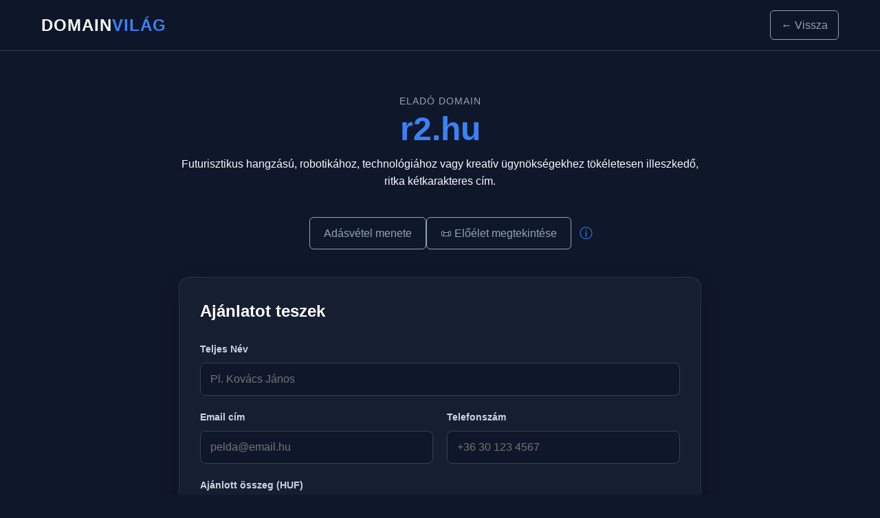

--- FILE ---
content_type: text/html; charset=UTF-8
request_url: https://domainvilag.hu/domain/r2.hu?source=redirect
body_size: 9927
content:
<!DOCTYPE html>
<html lang="hu">

<head>
    <meta charset="UTF-8">
    <meta name="viewport" content="width=device-width, initial-scale=1.0">
    <!-- SEO META -->
<title>r2.hu - Eladó Domain | DomainVilág</title>
<meta name='description' content='Futurisztikus hangzású, robotikához, technológiához vagy kreatív ügynökségekhez tökéletesen illeszkedő, ritka kétkarakteres cím.'>
<meta name='keywords' content='eladó domain, domain regisztráció, domain vásárlás, r2,, hu, -, Eladó, Domain'>
<meta name='robots' content='index, follow'>
<link rel='canonical' href='https://domainvilag.hu/domain/r2.hu'>
<meta name='author' content='DomainVilág'>
<link rel='icon' type='image/png' href='https://domainvilag.hu/favicon.png?v=1769784256'>
<!-- SOCIAL META -->
<meta property='og:type' content='product'>
<meta property='og:title' content='r2.hu - Eladó Domain'>
<meta property='og:description' content='Futurisztikus hangzású, robotikához, technológiához vagy kreatív ügynökségekhez tökéletesen illeszkedő, ritka kétkarakteres cím.'>
<meta property='og:url' content='https://domainvilag.hu/domain/r2.hu'>
<meta property='og:site_name' content='DomainVilág'>
<meta property='og:image' content='https://placehold.co/1200x630/0f172a/eab308?text=r2.hu&font=roboto'>
<script type="application/ld+json">{"@context":"https:\/\/schema.org\/","@type":"Product","name":"r2.hu - Elad\u00f3 Domain","description":"Futurisztikus hangz\u00e1s\u00fa, robotik\u00e1hoz, technol\u00f3gi\u00e1hoz vagy kreat\u00edv \u00fcgyn\u00f6ks\u00e9gekhez t\u00f6k\u00e9letesen illeszked\u0151, ritka k\u00e9tkarakteres c\u00edm.","image":["https:\/\/placehold.co\/1200x630\/0f172a\/eab308?text=r2.hu&font=roboto"],"brand":{"@type":"Brand","name":"DomainVil\u00e1g"},"offers":{"@type":"AggregateOffer","url":"https:\/\/domainvilag.hu\/domain\/r2.hu","priceCurrency":"HUF","lowPrice":"20000","offerCount":"1","priceValidUntil":"2027-12-31","availability":"https:\/\/schema.org\/InStock","itemCondition":"https:\/\/schema.org\/NewCondition"}}</script>    <link rel="stylesheet" href="../style.css">
    <style>
        .offer-form {
            background: rgba(30, 41, 59, 0.5);
            padding: 30px;
            border-radius: 16px;
            border: 1px solid rgba(255, 255, 255, 0.1);
            box-shadow: 0 10px 30px rgba(0, 0, 0, 0.2);
        }

        .form-label {
            display: block;
            margin-bottom: 8px;
            font-weight: 600;
            color: #cbd5e1;
            font-size: 0.9rem;
        }

        .form-input {
            width: 100%;
            padding: 14px;
            background: #0f172a;
            border: 1px solid #334155;
            border-radius: 8px;
            color: white;
            font-size: 1rem;
            transition: 0.2s;
            margin-bottom: 20px;
            font-family: inherit;
        }

        .form-input:focus {
            border-color: var(--accent);
            outline: none;
            box-shadow: 0 0 0 3px rgba(59, 130, 246, 0.2);
        }

        .btn-submit {
            width: 100%;
            padding: 16px;
            background: var(--accent);
            color: white;
            border: none;
            border-radius: 8px;
            font-weight: 800;
            font-size: 1.1rem;
            cursor: pointer;
            transition: 0.2s;
        }

        .btn-submit:hover {
            background: #2563eb;
            transform: translateY(-2px);
            box-shadow: 0 5px 15px rgba(59, 130, 246, 0.3);
        }

        .form-grid {
            display: grid;
            grid-template-columns: 1fr 1fr;
            gap: 20px;
        }

        @media (max-width: 600px) {
            .form-grid {
                grid-template-columns: 1fr;
                gap: 0;
            }
        }
    </style>
</head>

<body>
    <header>
        <div class="container navbar">
            <a href="../" class="logo">Domain<span>Világ</span></a>
            <!-- A VISSZA GOMB MOST MÁR DINAMIKUS -->
            <a href="../rovid.php#r2.hu" class="btn-outline" style="width: auto; padding: 8px 15px;">&larr; Vissza</a>
        </div>
    </header>

    <main class="container detail-container">
        <div class="detail-header">
            <span style="color: var(--text-muted); text-transform: uppercase; letter-spacing: 1px; font-size: 0.9rem;">
                Eladó Domain            </span>
            <h1>r2.hu</h1>
            <p>Futurisztikus hangzású, robotikához, technológiához vagy kreatív ügynökségekhez tökéletesen illeszkedő, ritka kétkarakteres cím.</p>
        </div>

        
        <div class="tool-buttons" style="margin-bottom: 40px;">
            <a href="../folyamat.php" class="btn-outline">Adásvétel menete</a>
            <div class="wayback-wrapper">
                                <a href="https://web.archive.org/web/*/r2.hu" target="_blank" class="btn-outline" style="width: auto;">📜 Előélet megtekintése</a>
                <span class="info-icon">ⓘ</span>
                <div class="tooltip-box">A Wayback Machine egy digitális archívum, ahol megtekintheti, hogyan nézett ki ez a weboldal a múltban.</div>
            </div>
        </div>

        <div id="offer-section">
                            
                <form method="POST" class="offer-form">
                    <h2 style="margin-bottom: 25px; text-align:left; color:white;">Ajánlatot teszek</h2>
                    <div style="display:none;"><input type="text" name="website_check" value=""></div>

                    <label class="form-label">Teljes Név</label>
                    <input type="text" name="name" required class="form-input" placeholder="Pl. Kovács János" value="">

                    <div class="form-grid">
                        <div>
                            <label class="form-label">Email cím</label>
                            <input type="email" name="email" required class="form-input" placeholder="pelda@email.hu" value="">
                        </div>
                        <div>
                            <label class="form-label">Telefonszám</label>
                            <input type="tel" name="phone" required class="form-input" placeholder="+36 30 123 4567" value="">
                        </div>
                    </div>

                    <label class="form-label">Ajánlott összeg (HUF)</label>
                    <input type="number" name="offer_price" required min="20000" class="form-input" placeholder="Minimum 20 000 Ft" value="">

                    <label class="form-label">Üzenet (Opcionális)</label>
                    <textarea name="message" class="form-input" rows="4" placeholder="Egyéb megjegyzés, kérdés..."></textarea>

                    <button type="submit" class="btn-submit">Ajánlat elküldése</button>
                    <p style="text-align:center; font-size:0.8rem; color:#64748b; margin-top:15px;">Az ajánlatkérés nem minősül azonnali vásárlásnak és fizetési kötelezettséggel nem jár.</p>
                </form>
                    </div>
    </main>

    <!-- SPEEDWEB BANNER -->
    <section class="speedweb-banner" style="margin-top:80px;">
        <div class="sw-content">
            <a href="https://speedweb.hu" target="_blank"><img src="../speedweb_logo.webp" alt="SpeedWeb" class="sw-logo-img"></a>
            <div class="sw-title">Megvan a domain, de hiányzik a weboldal?</div>
            <p class="sw-text">Professzionális weboldalak, webáruházak és egyedi szoftverek fejlesztése.</p>
            <a href="https://speedweb.hu" target="_blank" class="btn-speedweb">Irány a SpeedWeb.hu »</a>
        </div>
    </section>

    <footer style="text-align:center; padding: 60px 20px; color: var(--text-muted); font-size: 0.9rem; background: rgba(15, 23, 42, 0.5);">
        <div style="margin-bottom: 20px;">
            <a href="../folyamat.php" style="color: var(--text-main); margin: 0 10px; text-decoration: none; font-weight:bold;">Adásvétel Menete</a> |
            <a href="../impresszum.php" style="color: var(--text-muted); margin: 0 10px; text-decoration: none;">Impresszum</a> |
            <a href="../adatkezeles.php" style="color: var(--text-muted); margin: 0 10px; text-decoration: none;">Adatkezelés</a> |
            <a href="../aszf.php" style="color: var(--text-muted); margin: 0 10px; text-decoration: none;">ÁSZF</a>
        </div>
        <p>&copy; 2026 <strong>Domain Világ</strong>. Minden jog fenntartva.<br><span style="font-size:0.8rem; opacity:0.7;">Technológiai partnerünk a <a href="https://speedweb.hu" target="_blank" style="color:inherit; text-decoration:underline;">SpeedWeb</a>.</span></p>
    </footer>

    <script src="../tracker.js"></script>
    <script>
        function fitDetailTitle() {
            const h1 = document.querySelector('.detail-header h1');
            if (!h1) return;
            h1.style.fontSize = (window.innerWidth < 768) ? '2rem' : '3rem';
            let i = 0;
            while (h1.scrollWidth > h1.clientWidth && i < 100) {
                h1.style.fontSize = (parseFloat(window.getComputedStyle(h1).fontSize) - 1) + "px";
                i++;
            }
        }
        document.addEventListener("DOMContentLoaded", () => {
            fitDetailTitle();
            setTimeout(() => {
                if (window.location.search.length > 0) {
                    window.history.replaceState({}, document.title, window.location.protocol + "//" + window.location.host + window.location.pathname);
                }
            }, 500);
        });
        window.addEventListener('resize', fitDetailTitle);
    </script>
</body>

</html>

--- FILE ---
content_type: text/css
request_url: https://domainvilag.hu/style.css
body_size: 17105
content:
:root {
    --primary: #0f172a;
    --secondary: #1e293b;
    --accent: #3b82f6;
    --accent-hover: #2563eb;
    --text-main: #f8fafc;
    --text-muted: #94a3b8;
    --gold: #fbbf24;
    --package-bg: #1e1b4b;
    --package-border: #4f46e5;
}

* {
    box-sizing: border-box;
    margin: 0;
    padding: 0;
}

/* --- GLOBÁLIS STABILIZÁLÁS (Messenger Fix) --- */
html,
body {
    width: 100%;
    overflow-x: hidden;
    /* Megtiltjuk a böngészőnek, hogy magától nagyítson a szövegen */
    -webkit-text-size-adjust: 100%;
    -moz-text-size-adjust: 100%;
    -ms-text-size-adjust: 100%;
    text-size-adjust: 100%;
}

body {
    font-family: 'Inter', -apple-system, BlinkMacSystemFont, sans-serif;
    background-color: var(--primary);
    color: var(--text-main);
    line-height: 1.6;
    scroll-behavior: smooth;
}

/* --- HEADER & NAV --- */
header {
    background: rgba(15, 23, 42, 0.95);
    padding: 15px 0;
    border-bottom: 1px solid #334155;
    position: sticky;
    top: 0;
    z-index: 100;
    backdrop-filter: blur(10px);
    width: 100%;
}

a,
img,
button {
    user-select: none;
    text-decoration: none;
}

.container {
    max-width: 1200px;
    margin: 0 auto;
    padding: 0 20px;
    width: 100%;
}

.navbar {
    display: flex;
    justify-content: space-between;
    align-items: center;
    width: 100%;
}

.logo {
    font-size: 1.5rem;
    font-weight: 800;
    color: var(--text-main);
    text-decoration: none;
    text-transform: uppercase;
    letter-spacing: 1px;
    white-space: nowrap;
}

.logo span {
    color: var(--accent);
}

.hamburger-btn {
    display: none;
    background: none;
    border: none;
    color: var(--text-main);
    font-size: 1.8rem;
    cursor: pointer;
    padding: 5px;
    margin-left: 10px;
}

/* --- MOBIL MENÜ --- */
.mobile-nav-overlay {
    position: fixed;
    top: 0;
    left: 0;
    width: 100%;
    height: 100vh;
    background: var(--primary);
    z-index: 999;
    display: flex;
    flex-direction: column;
    justify-content: center;
    align-items: center;
    transform: translateX(100%);
    transition: transform 0.3s ease-in-out;
}

.mobile-nav-overlay.open {
    transform: translateX(0);
}

.mobile-nav-close {
    position: absolute;
    top: 20px;
    right: 20px;
    font-size: 2rem;
    background: none;
    border: none;
    color: var(--text-muted);
    cursor: pointer;
}

.mobile-nav-link {
    font-size: 1.5rem;
    margin: 15px 0;
    color: var(--text-main);
    text-decoration: none;
    font-weight: bold;
    cursor: pointer;
    border-bottom: 2px solid transparent;
    transition: 0.3s;
}

.mobile-nav-link.active {
    color: var(--accent);
    border-bottom-color: var(--accent);
}

/* --- HERO --- */
.hero {
    text-align: center;
    padding: 60px 20px 40px 20px;
    width: 100%;
}

.hero h1 {
    font-size: 2.5rem;
    margin-bottom: 15px;
}

.hero p {
    color: var(--text-muted);
    font-size: 1.1rem;
    max-width: 600px;
    margin: 0 auto;
}

/* --- FILTER TABS (Desktop Alap) --- */
.filter-tabs {
    display: flex;
    justify-content: center;
    gap: 10px;
    margin-bottom: 40px;
    background: var(--secondary);
    padding: 5px;
    border-radius: 50px;
    width: fit-content;
    margin-left: auto;
    margin-right: auto;
    border: 1px solid rgba(255, 255, 255, 0.1);
    max-width: 100%;
    flex-wrap: wrap;
}

.filter-btn {
    background: transparent;
    border: none;
    color: var(--text-muted);
    padding: 12px 30px;
    border-radius: 40px;
    cursor: pointer;
    font-weight: 600;
    transition: all 0.2s;
    font-size: 1rem;
}

.filter-btn:hover {
    color: var(--text-main);
}

.filter-btn.active {
    background: var(--accent);
    color: white;
    box-shadow: 0 4px 12px rgba(59, 130, 246, 0.3);
}

/* --- GRID & CARDS --- */
.domain-grid {
    display: grid;
    grid-template-columns: repeat(auto-fill, minmax(320px, 1fr));
    gap: 25px;
    padding-bottom: 80px;
    width: 100%;
}

.card {
    background: var(--secondary);
    border-radius: 12px;
    padding: 25px;
    transition: transform 0.4s cubic-bezier(0.175, 0.885, 0.32, 1.275), box-shadow 0.4s ease;
    border: 1px solid rgba(255, 255, 255, 0.05);
    position: relative;
    display: flex;
    flex-direction: column;
    /* Flex gyermek védelem */
    min-width: 0;
    scroll-margin-top: 100px;
}

.card:hover {
    transform: translateY(-10px) scale(1.02);
    box-shadow: 0 20px 30px rgba(0, 0, 0, 0.4);
    z-index: 10;
}

.card.package-card {
    background: var(--package-bg);
    border: 1px solid var(--package-border);
}

.package-title {
    color: #a5b4fc;
    font-size: 0.85rem;
    text-transform: uppercase;
    letter-spacing: 1px;
    margin-bottom: 5px;
    font-weight: bold;
}

.card-badge {
    position: absolute;
    top: 15px;
    right: 15px;
    font-size: 0.75rem;
    padding: 4px 8px;
    border-radius: 4px;
    font-weight: bold;
    text-transform: uppercase;
}

.badge-premium {
    background: var(--gold);
    color: #000;
    animation: goldPulse 2s infinite;
    user-select: none;
}

.card-domain-list {
    list-style: none;
    margin: 15px 0 20px 0;
    padding: 0;
}

.card-domain-list li {
    padding: 6px 0;
    border-bottom: 1px solid rgba(255, 255, 255, 0.05);
    font-family: monospace;
    font-size: 1.05rem;
    word-break: break-all;
}

/* --- CARD TITLE (A legkritikusabb rész) --- */
.card h3 {
    margin-bottom: 10px;
    white-space: nowrap;
    overflow: hidden;
    text-overflow: clip;
    font-size: 1.4rem;
    padding-right: 90px;
    line-height: 1.3;
    display: block;
    width: 100%;
    /* FONT BOOSTING VÉDELEM: */
    min-width: 0;
    max-height: 999999px;
    /* Ez a hack állítja meg az Android nagyítást */
}

.card p.desc {
    color: var(--text-muted);
    font-size: 0.95rem;
    margin-bottom: 20px;
    flex-grow: 1;
    max-height: 999999px;
}

.card-actions {
    margin-top: auto;
}

/* --- GOMBOK --- */
.btn {
    display: inline-block;
    padding: 12px 20px;
    background: var(--accent);
    color: white;
    text-decoration: none;
    border-radius: 6px;
    font-weight: 600;
    text-align: center;
    width: 100%;
    transition: all 0.3s ease;
    border: none;
    cursor: pointer;
    position: relative;
    overflow: hidden;
}

.btn:hover {
    background: var(--accent-hover);
    transform: translateY(-2px);
    box-shadow: 0 5px 15px rgba(59, 130, 246, 0.4);
}

/* Csillanás effekt (Mobilon majd letiltjuk) */
.btn::after {
    content: '';
    position: absolute;
    top: 0;
    left: -100%;
    width: 100%;
    height: 100%;
    background: linear-gradient(90deg, transparent, rgba(255, 255, 255, 0.2), transparent);
    transition: 0.5s;
}

.btn:hover::after {
    left: 100%;
}

.btn-outline {
    background: transparent;
    border: 1px solid var(--text-muted);
    color: var(--text-muted);
    display: inline-block;
    padding: 10px 20px;
    border-radius: 6px;
    text-decoration: none;
}

.btn-outline:hover {
    border-color: var(--accent);
    color: var(--accent);
}

/* --- RÉSZLETES OLDAL --- */
.detail-container {
    max-width: 800px;
    margin: 60px auto;
    padding: 0 20px;
    width: 100%;
}

.detail-header {
    text-align: center;
    margin-bottom: 40px;
}

.detail-header h1 {
    font-size: 3rem;
    margin-bottom: 10px;
    color: var(--accent);
    white-space: nowrap;
    overflow: hidden;
    text-overflow: clip;
    display: block;
    width: 100%;
    line-height: 1.2;
    padding: 0 5px;
    /* VÉDELEM: */
    min-width: 0;
    max-height: 999999px;
}

.action-box {
    background: var(--secondary);
    padding: 30px;
    border-radius: 12px;
    margin-top: 30px;
    border: 1px solid rgba(255, 255, 255, 0.1);
    width: 100%;
}

.form-group {
    margin-bottom: 15px;
}

.form-group label {
    display: block;
    margin-bottom: 5px;
    color: var(--text-muted);
}

.form-control {
    width: 100%;
    padding: 12px;
    background: rgba(0, 0, 0, 0.2);
    border: 1px solid rgba(255, 255, 255, 0.1);
    border-radius: 6px;
    color: white;
    font-family: inherit;
}

.form-control:focus {
    outline: none;
    border-color: var(--accent);
}

.alert {
    padding: 15px;
    background: var(--gold);
    color: black;
    border-radius: 6px;
    margin-bottom: 20px;
    font-weight: bold;
}

/* --- TOOLTIP --- */
.wayback-wrapper {
    position: relative;
    display: inline-flex;
    justify-content: center;
    align-items: center;
}

.info-icon {
    cursor: help;
    font-size: 1.2rem;
    color: var(--accent);
    position: absolute;
    left: 100%;
    top: 50%;
    transform: translateY(-50%);
    margin-left: 12px;
    width: 20px;
    display: flex;
    align-items: center;
}

.tooltip-box {
    visibility: hidden;
    width: 250px;
    background-color: #333;
    color: #fff;
    text-align: center;
    border-radius: 6px;
    padding: 10px;
    position: absolute;
    z-index: 10;
    bottom: 140%;
    left: 50%;
    transform: translateX(-50%);
    opacity: 0;
    transition: opacity 0.3s;
    font-size: 0.85rem;
    box-shadow: 0 5px 15px rgba(0, 0, 0, 0.5);
    max-width: 90vw;
}

.info-icon:hover+.tooltip-box,
.info-icon:active+.tooltip-box {
    visibility: visible;
    opacity: 1;
}

.tool-buttons {
    display: flex;
    gap: 15px;
    margin-top: 20px;
    justify-content: center;
    align-items: center;
    flex-wrap: wrap;
}

.admin-table {
    width: 100%;
    border-collapse: collapse;
    margin-top: 20px;
}

.admin-table th,
.admin-table td {
    padding: 12px;
    text-align: left;
    border-bottom: 1px solid rgba(255, 255, 255, 0.1);
}

/* --- SPEEDWEB SÁV --- */
.speedweb-banner {
    background: linear-gradient(180deg, rgba(15, 23, 42, 0) 0%, rgba(30, 41, 59, 0.5) 100%);
    border-top: 1px solid rgba(255, 255, 255, 0.05);
    padding: 60px 20px;
    margin-top: 40px;
    text-align: center;
    position: relative;
}

.sw-content {
    position: relative;
    z-index: 1;
    max-width: 800px;
    margin: 0 auto;
    display: flex;
    flex-direction: column;
    align-items: center;
}

.sw-logo-img {
    max-width: 280px;
    height: auto;
    display: block;
    margin-bottom: 20px;
    transition: transform 0.3s ease;
}

.sw-logo-img:hover {
    transform: scale(1.05) rotate(-1deg);
}

.sw-title {
    font-size: 1.5rem;
    font-weight: 600;
    margin-bottom: 10px;
    color: #f8fafc;
}

.sw-text {
    color: #94a3b8;
    margin-bottom: 30px;
    font-size: 1.1rem;
    max-width: 600px;
    line-height: 1.6;
    max-height: 999999px;
}

.btn-speedweb {
    display: inline-flex;
    align-items: center;
    gap: 10px;
    background: transparent;
    border: 2px solid #fbbf24;
    color: #fbbf24;
    padding: 12px 35px;
    border-radius: 50px;
    font-weight: bold;
    text-decoration: none;
    transition: all 0.3s ease;
    text-transform: uppercase;
    letter-spacing: 1px;
    font-size: 0.9rem;
}

.btn-speedweb:hover {
    background: #fbbf24;
    color: #0f172a;
    box-shadow: 0 0 25px rgba(251, 191, 36, 0.4);
    transform: translateY(-3px);
}

/* --- ANIMÁCIÓK --- */
@keyframes fadeInUp {
    from {
        opacity: 0;
        transform: translateY(30px);
    }

    to {
        opacity: 1;
        transform: translateY(0);
    }
}

.reveal {
    opacity: 0;
    transform: translateY(30px);
    transition: all 0.8s cubic-bezier(0.5, 0, 0, 1);
}

.reveal.active {
    opacity: 1;
    transform: translateY(0);
}

@keyframes goldPulse {
    0% {
        box-shadow: 0 0 0 0 rgba(251, 191, 36, 0.7);
    }

    70% {
        box-shadow: 0 0 0 10px rgba(251, 191, 36, 0);
    }

    100% {
        box-shadow: 0 0 0 0 rgba(251, 191, 36, 0);
    }
}

/* --- FOLYAMAT OLDAL SPECIFIKUS --- */
.step-card {
    background: rgba(255, 255, 255, 0.03);
    border: 1px solid rgba(255, 255, 255, 0.1);
    border-radius: 12px;
    margin-bottom: 30px;
    position: relative;
    /* Desktopon: Szám balra, szöveg jobbra */
    padding: 30px 30px 30px 110px;
    min-height: 140px;
    display: flex;
    flex-direction: column;
    justify-content: center;
}

.step-number {
    position: absolute;
    left: 20px;
    top: 20px;
    font-size: 4rem;
    font-weight: 900;
    color: var(--accent);
    opacity: 0.2;
    line-height: 1;
}

.step-title {
    font-size: 1.5rem;
    font-weight: bold;
    margin-bottom: 10px;
    color: #fff;
    max-height: 999999px;
}

.avdh-box {
    background: rgba(59, 130, 246, 0.1);
    border: 1px solid var(--accent);
    padding: 20px;
    border-radius: 8px;
    margin-top: 20px;
}

.faq-item {
    margin-bottom: 25px;
    border-bottom: 1px solid rgba(255, 255, 255, 0.05);
    padding-bottom: 25px;
}

.faq-item:last-child {
    border-bottom: none;
}

.faq-q {
    font-weight: bold;
    color: var(--text-main);
    margin-bottom: 8px;
    font-size: 1.1rem;
    max-height: 999999px;
}

.faq-a {
    color: var(--text-muted);
    font-size: 1rem;
    line-height: 1.7;
    max-height: 999999px;
}

.hide-on-mobile {
    display: flex;
}

.show-on-mobile {
    display: none; /* lehet flex, mert csak a navigáló fülekre használjuk */
}

/* --- RESPONSIVE (Mobil nézet & Messenger Fix) --- */
@media (max-width: 768px) {

    /* 1. Navbar */
    .navbar {
        padding: 0 10px;
    }

    .navbar .btn-outline {
        font-size: 0.85rem !important;
        padding: 6px 10px !important;
        white-space: nowrap;
    }

    .hamburger-btn {
        display: block;
    }

    /* 2. Hero & Szövegek */
    .hero h1 {
        font-size: 1.8rem;
    }

    .card-domain-list li {
        font-size: 0.9rem;
    }

    /* 3. Filter Sáv (Full Width - Containeren kívül) */
    .filter-tabs {
        display: flex;
        flex-wrap: nowrap;
        align-items: center;
        justify-content: center;
        gap: 10px;
        width: 100%;
        margin: 0 0 30px 0;
        padding: 15px 0;
        background: var(--secondary);
        border-radius: 0;
        border-top: 1px solid rgba(255, 255, 255, 0.1);
        border-bottom: 1px solid rgba(255, 255, 255, 0.1);
        border-left: none;
        border-right: none;
    }

    .filter-tabs::-webkit-scrollbar {
        display: none;
    }

    .filter-btn {
        flex: 0 1 auto;
        margin: 0;
        font-size: 0.85rem;
        padding: 8px 12px;
        text-align: center;
        white-space: nowrap;
        border-radius: 20px;
        min-width: 80px;
    }

    /* 4. MESSENGER GLITCH JAVÍTÁSOK */
    /* Letiltjuk a csillanásokat és 3D effekteket mobilon */
    .btn::after {
        display: none !important;
        content: none !important;
    }

    .speedweb-banner::before {
        display: none !important;
    }

    /* Animáció egyszerűsítése: csak áttűnés, mozgás nélkül */
    .reveal {
        transform: none !important;
        transition: opacity 0.5s ease !important;
    }

    .reveal.active {
        opacity: 1 !important;
    }

    /* Kártya stabilizálás */
    .card {
        transform: none !important;
        box-shadow: 0 2px 10px rgba(0, 0, 0, 0.2) !important;
    }

    .card:hover {
        transform: none !important;
        box-shadow: 0 2px 10px rgba(0, 0, 0, 0.2) !important;
    }

    /* 5. Folyamat oldal */
    .step-card {
        padding: 25px;
        padding-top: 70px;
    }

    .step-number {
        top: 15px;
        left: 20px;
        font-size: 3.5rem;
    }

    .step-title {
        font-size: 1.3rem;
    }

    .hide-on-mobile {
        display: none;
    }

    .show-on-mobile {
        display: flex;
        /* lehet flex, mert csak a navigáló fülekre használjuk */
    }
}

/* --- KÁRTYA KIEMELÉS (Visszatéréskor) --- */
@keyframes highlightPulse {
    0% {
        box-shadow: 0 0 0 0 rgba(59, 130, 246, 0.7);
        border-color: var(--accent);
        transform: scale(1);
    }

    50% {
        box-shadow: 0 0 0 20px rgba(59, 130, 246, 0);
        border-color: var(--accent);
        transform: scale(1.02);
    }

    100% {
        box-shadow: 0 0 0 0 rgba(59, 130, 246, 0);
        transform: scale(1);
    }
}

.card.highlight-card {
    animation: highlightPulse 1s ease-out forwards;
    z-index: 100;
    /* Hogy biztosan minden felett legyen */
    border-color: var(--accent) !important;
}